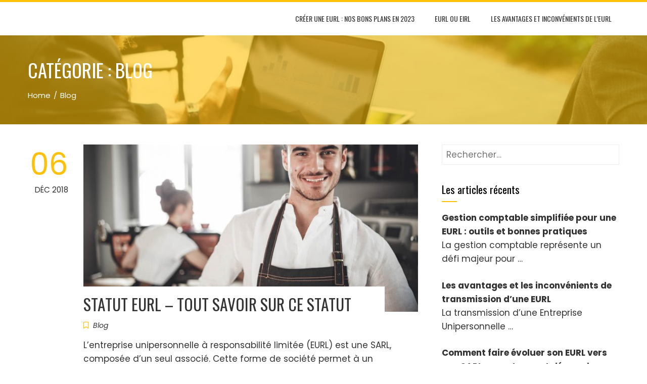

--- FILE ---
content_type: text/html; charset=UTF-8
request_url: https://www.creer-eurl.fr/category/blog/
body_size: 10095
content:
<!DOCTYPE html>
<html lang="fr-FR">
    <head>
        <meta charset="UTF-8">
        <meta name="viewport" content="width=device-width, initial-scale=1">
        <link rel="profile" href="https://gmpg.org/xfn/11">

        <meta name='robots' content='index, follow, max-image-preview:large, max-snippet:-1, max-video-preview:-1' />

	<!-- This site is optimized with the Yoast SEO plugin v20.0 - https://yoast.com/wordpress/plugins/seo/ -->
	<title>Blog Archives - Creer EURL</title>
	<link rel="canonical" href="https://www.creer-eurl.fr/category/blog/" />
	<meta property="og:locale" content="fr_FR" />
	<meta property="og:type" content="article" />
	<meta property="og:title" content="Blog Archives - Creer EURL" />
	<meta property="og:url" content="https://www.creer-eurl.fr/category/blog/" />
	<meta property="og:site_name" content="Creer EURL" />
	<meta name="twitter:card" content="summary_large_image" />
	<script type="application/ld+json" class="yoast-schema-graph">{"@context":"https://schema.org","@graph":[{"@type":"CollectionPage","@id":"https://www.creer-eurl.fr/category/blog/","url":"https://www.creer-eurl.fr/category/blog/","name":"Blog Archives - Creer EURL","isPartOf":{"@id":"https://www.creer-eurl.fr/#website"},"primaryImageOfPage":{"@id":"https://www.creer-eurl.fr/category/blog/#primaryimage"},"image":{"@id":"https://www.creer-eurl.fr/category/blog/#primaryimage"},"thumbnailUrl":"https://www.creer-eurl.fr/wp-content/uploads/2018/12/statut-creer-eurl.jpg","breadcrumb":{"@id":"https://www.creer-eurl.fr/category/blog/#breadcrumb"},"inLanguage":"fr-FR"},{"@type":"ImageObject","inLanguage":"fr-FR","@id":"https://www.creer-eurl.fr/category/blog/#primaryimage","url":"https://www.creer-eurl.fr/wp-content/uploads/2018/12/statut-creer-eurl.jpg","contentUrl":"https://www.creer-eurl.fr/wp-content/uploads/2018/12/statut-creer-eurl.jpg","width":1000,"height":667,"caption":"Créez votre EURL en toute simplicité"},{"@type":"BreadcrumbList","@id":"https://www.creer-eurl.fr/category/blog/#breadcrumb","itemListElement":[{"@type":"ListItem","position":1,"name":"Accueil","item":"https://www.creer-eurl.fr/"},{"@type":"ListItem","position":2,"name":"Blog"}]},{"@type":"WebSite","@id":"https://www.creer-eurl.fr/#website","url":"https://www.creer-eurl.fr/","name":"Creer EURL","description":"Nous vous conseillons pour creer une EURL","potentialAction":[{"@type":"SearchAction","target":{"@type":"EntryPoint","urlTemplate":"https://www.creer-eurl.fr/?s={search_term_string}"},"query-input":"required name=search_term_string"}],"inLanguage":"fr-FR"}]}</script>
	<!-- / Yoast SEO plugin. -->


<link rel='dns-prefetch' href='//fonts.googleapis.com' />
<link rel="alternate" type="application/rss+xml" title="Creer EURL &raquo; Flux" href="https://www.creer-eurl.fr/feed/" />
<link rel="alternate" type="application/rss+xml" title="Creer EURL &raquo; Flux de la catégorie Blog" href="https://www.creer-eurl.fr/category/blog/feed/" />
<script type="text/javascript">
window._wpemojiSettings = {"baseUrl":"https:\/\/s.w.org\/images\/core\/emoji\/14.0.0\/72x72\/","ext":".png","svgUrl":"https:\/\/s.w.org\/images\/core\/emoji\/14.0.0\/svg\/","svgExt":".svg","source":{"concatemoji":"https:\/\/www.creer-eurl.fr\/wp-includes\/js\/wp-emoji-release.min.js?ver=6.1.9"}};
/*! This file is auto-generated */
!function(e,a,t){var n,r,o,i=a.createElement("canvas"),p=i.getContext&&i.getContext("2d");function s(e,t){var a=String.fromCharCode,e=(p.clearRect(0,0,i.width,i.height),p.fillText(a.apply(this,e),0,0),i.toDataURL());return p.clearRect(0,0,i.width,i.height),p.fillText(a.apply(this,t),0,0),e===i.toDataURL()}function c(e){var t=a.createElement("script");t.src=e,t.defer=t.type="text/javascript",a.getElementsByTagName("head")[0].appendChild(t)}for(o=Array("flag","emoji"),t.supports={everything:!0,everythingExceptFlag:!0},r=0;r<o.length;r++)t.supports[o[r]]=function(e){if(p&&p.fillText)switch(p.textBaseline="top",p.font="600 32px Arial",e){case"flag":return s([127987,65039,8205,9895,65039],[127987,65039,8203,9895,65039])?!1:!s([55356,56826,55356,56819],[55356,56826,8203,55356,56819])&&!s([55356,57332,56128,56423,56128,56418,56128,56421,56128,56430,56128,56423,56128,56447],[55356,57332,8203,56128,56423,8203,56128,56418,8203,56128,56421,8203,56128,56430,8203,56128,56423,8203,56128,56447]);case"emoji":return!s([129777,127995,8205,129778,127999],[129777,127995,8203,129778,127999])}return!1}(o[r]),t.supports.everything=t.supports.everything&&t.supports[o[r]],"flag"!==o[r]&&(t.supports.everythingExceptFlag=t.supports.everythingExceptFlag&&t.supports[o[r]]);t.supports.everythingExceptFlag=t.supports.everythingExceptFlag&&!t.supports.flag,t.DOMReady=!1,t.readyCallback=function(){t.DOMReady=!0},t.supports.everything||(n=function(){t.readyCallback()},a.addEventListener?(a.addEventListener("DOMContentLoaded",n,!1),e.addEventListener("load",n,!1)):(e.attachEvent("onload",n),a.attachEvent("onreadystatechange",function(){"complete"===a.readyState&&t.readyCallback()})),(e=t.source||{}).concatemoji?c(e.concatemoji):e.wpemoji&&e.twemoji&&(c(e.twemoji),c(e.wpemoji)))}(window,document,window._wpemojiSettings);
</script>
<style type="text/css">
img.wp-smiley,
img.emoji {
	display: inline !important;
	border: none !important;
	box-shadow: none !important;
	height: 1em !important;
	width: 1em !important;
	margin: 0 0.07em !important;
	vertical-align: -0.1em !important;
	background: none !important;
	padding: 0 !important;
}
</style>
	<link rel='stylesheet' id='wp-block-library-css' href='https://www.creer-eurl.fr/wp-includes/css/dist/block-library/style.min.css?ver=6.1.9' type='text/css' media='all' />
<style id='wp-block-library-theme-inline-css' type='text/css'>
.wp-block-audio figcaption{color:#555;font-size:13px;text-align:center}.is-dark-theme .wp-block-audio figcaption{color:hsla(0,0%,100%,.65)}.wp-block-audio{margin:0 0 1em}.wp-block-code{border:1px solid #ccc;border-radius:4px;font-family:Menlo,Consolas,monaco,monospace;padding:.8em 1em}.wp-block-embed figcaption{color:#555;font-size:13px;text-align:center}.is-dark-theme .wp-block-embed figcaption{color:hsla(0,0%,100%,.65)}.wp-block-embed{margin:0 0 1em}.blocks-gallery-caption{color:#555;font-size:13px;text-align:center}.is-dark-theme .blocks-gallery-caption{color:hsla(0,0%,100%,.65)}.wp-block-image figcaption{color:#555;font-size:13px;text-align:center}.is-dark-theme .wp-block-image figcaption{color:hsla(0,0%,100%,.65)}.wp-block-image{margin:0 0 1em}.wp-block-pullquote{border-top:4px solid;border-bottom:4px solid;margin-bottom:1.75em;color:currentColor}.wp-block-pullquote__citation,.wp-block-pullquote cite,.wp-block-pullquote footer{color:currentColor;text-transform:uppercase;font-size:.8125em;font-style:normal}.wp-block-quote{border-left:.25em solid;margin:0 0 1.75em;padding-left:1em}.wp-block-quote cite,.wp-block-quote footer{color:currentColor;font-size:.8125em;position:relative;font-style:normal}.wp-block-quote.has-text-align-right{border-left:none;border-right:.25em solid;padding-left:0;padding-right:1em}.wp-block-quote.has-text-align-center{border:none;padding-left:0}.wp-block-quote.is-large,.wp-block-quote.is-style-large,.wp-block-quote.is-style-plain{border:none}.wp-block-search .wp-block-search__label{font-weight:700}.wp-block-search__button{border:1px solid #ccc;padding:.375em .625em}:where(.wp-block-group.has-background){padding:1.25em 2.375em}.wp-block-separator.has-css-opacity{opacity:.4}.wp-block-separator{border:none;border-bottom:2px solid;margin-left:auto;margin-right:auto}.wp-block-separator.has-alpha-channel-opacity{opacity:1}.wp-block-separator:not(.is-style-wide):not(.is-style-dots){width:100px}.wp-block-separator.has-background:not(.is-style-dots){border-bottom:none;height:1px}.wp-block-separator.has-background:not(.is-style-wide):not(.is-style-dots){height:2px}.wp-block-table{margin:"0 0 1em 0"}.wp-block-table thead{border-bottom:3px solid}.wp-block-table tfoot{border-top:3px solid}.wp-block-table td,.wp-block-table th{word-break:normal}.wp-block-table figcaption{color:#555;font-size:13px;text-align:center}.is-dark-theme .wp-block-table figcaption{color:hsla(0,0%,100%,.65)}.wp-block-video figcaption{color:#555;font-size:13px;text-align:center}.is-dark-theme .wp-block-video figcaption{color:hsla(0,0%,100%,.65)}.wp-block-video{margin:0 0 1em}.wp-block-template-part.has-background{padding:1.25em 2.375em;margin-top:0;margin-bottom:0}
</style>
<link rel='stylesheet' id='classic-theme-styles-css' href='https://www.creer-eurl.fr/wp-includes/css/classic-themes.min.css?ver=1' type='text/css' media='all' />
<style id='global-styles-inline-css' type='text/css'>
body{--wp--preset--color--black: #000000;--wp--preset--color--cyan-bluish-gray: #abb8c3;--wp--preset--color--white: #ffffff;--wp--preset--color--pale-pink: #f78da7;--wp--preset--color--vivid-red: #cf2e2e;--wp--preset--color--luminous-vivid-orange: #ff6900;--wp--preset--color--luminous-vivid-amber: #fcb900;--wp--preset--color--light-green-cyan: #7bdcb5;--wp--preset--color--vivid-green-cyan: #00d084;--wp--preset--color--pale-cyan-blue: #8ed1fc;--wp--preset--color--vivid-cyan-blue: #0693e3;--wp--preset--color--vivid-purple: #9b51e0;--wp--preset--gradient--vivid-cyan-blue-to-vivid-purple: linear-gradient(135deg,rgba(6,147,227,1) 0%,rgb(155,81,224) 100%);--wp--preset--gradient--light-green-cyan-to-vivid-green-cyan: linear-gradient(135deg,rgb(122,220,180) 0%,rgb(0,208,130) 100%);--wp--preset--gradient--luminous-vivid-amber-to-luminous-vivid-orange: linear-gradient(135deg,rgba(252,185,0,1) 0%,rgba(255,105,0,1) 100%);--wp--preset--gradient--luminous-vivid-orange-to-vivid-red: linear-gradient(135deg,rgba(255,105,0,1) 0%,rgb(207,46,46) 100%);--wp--preset--gradient--very-light-gray-to-cyan-bluish-gray: linear-gradient(135deg,rgb(238,238,238) 0%,rgb(169,184,195) 100%);--wp--preset--gradient--cool-to-warm-spectrum: linear-gradient(135deg,rgb(74,234,220) 0%,rgb(151,120,209) 20%,rgb(207,42,186) 40%,rgb(238,44,130) 60%,rgb(251,105,98) 80%,rgb(254,248,76) 100%);--wp--preset--gradient--blush-light-purple: linear-gradient(135deg,rgb(255,206,236) 0%,rgb(152,150,240) 100%);--wp--preset--gradient--blush-bordeaux: linear-gradient(135deg,rgb(254,205,165) 0%,rgb(254,45,45) 50%,rgb(107,0,62) 100%);--wp--preset--gradient--luminous-dusk: linear-gradient(135deg,rgb(255,203,112) 0%,rgb(199,81,192) 50%,rgb(65,88,208) 100%);--wp--preset--gradient--pale-ocean: linear-gradient(135deg,rgb(255,245,203) 0%,rgb(182,227,212) 50%,rgb(51,167,181) 100%);--wp--preset--gradient--electric-grass: linear-gradient(135deg,rgb(202,248,128) 0%,rgb(113,206,126) 100%);--wp--preset--gradient--midnight: linear-gradient(135deg,rgb(2,3,129) 0%,rgb(40,116,252) 100%);--wp--preset--duotone--dark-grayscale: url('#wp-duotone-dark-grayscale');--wp--preset--duotone--grayscale: url('#wp-duotone-grayscale');--wp--preset--duotone--purple-yellow: url('#wp-duotone-purple-yellow');--wp--preset--duotone--blue-red: url('#wp-duotone-blue-red');--wp--preset--duotone--midnight: url('#wp-duotone-midnight');--wp--preset--duotone--magenta-yellow: url('#wp-duotone-magenta-yellow');--wp--preset--duotone--purple-green: url('#wp-duotone-purple-green');--wp--preset--duotone--blue-orange: url('#wp-duotone-blue-orange');--wp--preset--font-size--small: 13px;--wp--preset--font-size--medium: 20px;--wp--preset--font-size--large: 36px;--wp--preset--font-size--x-large: 42px;--wp--preset--spacing--20: 0.44rem;--wp--preset--spacing--30: 0.67rem;--wp--preset--spacing--40: 1rem;--wp--preset--spacing--50: 1.5rem;--wp--preset--spacing--60: 2.25rem;--wp--preset--spacing--70: 3.38rem;--wp--preset--spacing--80: 5.06rem;}:where(.is-layout-flex){gap: 0.5em;}body .is-layout-flow > .alignleft{float: left;margin-inline-start: 0;margin-inline-end: 2em;}body .is-layout-flow > .alignright{float: right;margin-inline-start: 2em;margin-inline-end: 0;}body .is-layout-flow > .aligncenter{margin-left: auto !important;margin-right: auto !important;}body .is-layout-constrained > .alignleft{float: left;margin-inline-start: 0;margin-inline-end: 2em;}body .is-layout-constrained > .alignright{float: right;margin-inline-start: 2em;margin-inline-end: 0;}body .is-layout-constrained > .aligncenter{margin-left: auto !important;margin-right: auto !important;}body .is-layout-constrained > :where(:not(.alignleft):not(.alignright):not(.alignfull)){max-width: var(--wp--style--global--content-size);margin-left: auto !important;margin-right: auto !important;}body .is-layout-constrained > .alignwide{max-width: var(--wp--style--global--wide-size);}body .is-layout-flex{display: flex;}body .is-layout-flex{flex-wrap: wrap;align-items: center;}body .is-layout-flex > *{margin: 0;}:where(.wp-block-columns.is-layout-flex){gap: 2em;}.has-black-color{color: var(--wp--preset--color--black) !important;}.has-cyan-bluish-gray-color{color: var(--wp--preset--color--cyan-bluish-gray) !important;}.has-white-color{color: var(--wp--preset--color--white) !important;}.has-pale-pink-color{color: var(--wp--preset--color--pale-pink) !important;}.has-vivid-red-color{color: var(--wp--preset--color--vivid-red) !important;}.has-luminous-vivid-orange-color{color: var(--wp--preset--color--luminous-vivid-orange) !important;}.has-luminous-vivid-amber-color{color: var(--wp--preset--color--luminous-vivid-amber) !important;}.has-light-green-cyan-color{color: var(--wp--preset--color--light-green-cyan) !important;}.has-vivid-green-cyan-color{color: var(--wp--preset--color--vivid-green-cyan) !important;}.has-pale-cyan-blue-color{color: var(--wp--preset--color--pale-cyan-blue) !important;}.has-vivid-cyan-blue-color{color: var(--wp--preset--color--vivid-cyan-blue) !important;}.has-vivid-purple-color{color: var(--wp--preset--color--vivid-purple) !important;}.has-black-background-color{background-color: var(--wp--preset--color--black) !important;}.has-cyan-bluish-gray-background-color{background-color: var(--wp--preset--color--cyan-bluish-gray) !important;}.has-white-background-color{background-color: var(--wp--preset--color--white) !important;}.has-pale-pink-background-color{background-color: var(--wp--preset--color--pale-pink) !important;}.has-vivid-red-background-color{background-color: var(--wp--preset--color--vivid-red) !important;}.has-luminous-vivid-orange-background-color{background-color: var(--wp--preset--color--luminous-vivid-orange) !important;}.has-luminous-vivid-amber-background-color{background-color: var(--wp--preset--color--luminous-vivid-amber) !important;}.has-light-green-cyan-background-color{background-color: var(--wp--preset--color--light-green-cyan) !important;}.has-vivid-green-cyan-background-color{background-color: var(--wp--preset--color--vivid-green-cyan) !important;}.has-pale-cyan-blue-background-color{background-color: var(--wp--preset--color--pale-cyan-blue) !important;}.has-vivid-cyan-blue-background-color{background-color: var(--wp--preset--color--vivid-cyan-blue) !important;}.has-vivid-purple-background-color{background-color: var(--wp--preset--color--vivid-purple) !important;}.has-black-border-color{border-color: var(--wp--preset--color--black) !important;}.has-cyan-bluish-gray-border-color{border-color: var(--wp--preset--color--cyan-bluish-gray) !important;}.has-white-border-color{border-color: var(--wp--preset--color--white) !important;}.has-pale-pink-border-color{border-color: var(--wp--preset--color--pale-pink) !important;}.has-vivid-red-border-color{border-color: var(--wp--preset--color--vivid-red) !important;}.has-luminous-vivid-orange-border-color{border-color: var(--wp--preset--color--luminous-vivid-orange) !important;}.has-luminous-vivid-amber-border-color{border-color: var(--wp--preset--color--luminous-vivid-amber) !important;}.has-light-green-cyan-border-color{border-color: var(--wp--preset--color--light-green-cyan) !important;}.has-vivid-green-cyan-border-color{border-color: var(--wp--preset--color--vivid-green-cyan) !important;}.has-pale-cyan-blue-border-color{border-color: var(--wp--preset--color--pale-cyan-blue) !important;}.has-vivid-cyan-blue-border-color{border-color: var(--wp--preset--color--vivid-cyan-blue) !important;}.has-vivid-purple-border-color{border-color: var(--wp--preset--color--vivid-purple) !important;}.has-vivid-cyan-blue-to-vivid-purple-gradient-background{background: var(--wp--preset--gradient--vivid-cyan-blue-to-vivid-purple) !important;}.has-light-green-cyan-to-vivid-green-cyan-gradient-background{background: var(--wp--preset--gradient--light-green-cyan-to-vivid-green-cyan) !important;}.has-luminous-vivid-amber-to-luminous-vivid-orange-gradient-background{background: var(--wp--preset--gradient--luminous-vivid-amber-to-luminous-vivid-orange) !important;}.has-luminous-vivid-orange-to-vivid-red-gradient-background{background: var(--wp--preset--gradient--luminous-vivid-orange-to-vivid-red) !important;}.has-very-light-gray-to-cyan-bluish-gray-gradient-background{background: var(--wp--preset--gradient--very-light-gray-to-cyan-bluish-gray) !important;}.has-cool-to-warm-spectrum-gradient-background{background: var(--wp--preset--gradient--cool-to-warm-spectrum) !important;}.has-blush-light-purple-gradient-background{background: var(--wp--preset--gradient--blush-light-purple) !important;}.has-blush-bordeaux-gradient-background{background: var(--wp--preset--gradient--blush-bordeaux) !important;}.has-luminous-dusk-gradient-background{background: var(--wp--preset--gradient--luminous-dusk) !important;}.has-pale-ocean-gradient-background{background: var(--wp--preset--gradient--pale-ocean) !important;}.has-electric-grass-gradient-background{background: var(--wp--preset--gradient--electric-grass) !important;}.has-midnight-gradient-background{background: var(--wp--preset--gradient--midnight) !important;}.has-small-font-size{font-size: var(--wp--preset--font-size--small) !important;}.has-medium-font-size{font-size: var(--wp--preset--font-size--medium) !important;}.has-large-font-size{font-size: var(--wp--preset--font-size--large) !important;}.has-x-large-font-size{font-size: var(--wp--preset--font-size--x-large) !important;}
.wp-block-navigation a:where(:not(.wp-element-button)){color: inherit;}
:where(.wp-block-columns.is-layout-flex){gap: 2em;}
.wp-block-pullquote{font-size: 1.5em;line-height: 1.6;}
</style>
<link rel='stylesheet' id='widgetopts-styles-css' href='https://www.creer-eurl.fr/wp-content/plugins/widget-options/assets/css/widget-options.css' type='text/css' media='all' />
<link rel='stylesheet' id='animate-css' href='https://www.creer-eurl.fr/wp-content/themes/total/css/animate.css?ver=2.1.32' type='text/css' media='all' />
<link rel='stylesheet' id='font-awesome-4.7.0-css' href='https://www.creer-eurl.fr/wp-content/themes/total/css/font-awesome-4.7.0.css?ver=2.1.32' type='text/css' media='all' />
<link rel='stylesheet' id='font-awesome-5.2.0-css' href='https://www.creer-eurl.fr/wp-content/themes/total/css/font-awesome-5.2.0.css?ver=2.1.32' type='text/css' media='all' />
<link rel='stylesheet' id='owl-carousel-css' href='https://www.creer-eurl.fr/wp-content/themes/total/css/owl.carousel.css?ver=2.1.32' type='text/css' media='all' />
<link rel='stylesheet' id='nivo-lightbox-css' href='https://www.creer-eurl.fr/wp-content/themes/total/css/nivo-lightbox.css?ver=2.1.32' type='text/css' media='all' />
<link rel='stylesheet' id='total-style-css' href='https://www.creer-eurl.fr/wp-content/themes/total/style.css?ver=2.1.32' type='text/css' media='all' />
<style id='total-style-inline-css' type='text/css'>
:root{--total-template-color:#FFC107;--total-template-transparent-color:rgba(255,193,7,0.9);--total-sidebar-width:30%;--total-container-width:1170px;--total-fluid-container-width:80%;--total-container-padding:80px;--total-content-header-color:#000000;--total-content-text-color :#333333;--total-content-link-color :#000000;--total-content-link-hov-color :;--total-title-color :#333333;--total-tagline-color :#333333;--total-footer-bg-url:url(https://www.creer-eurl.fr/wp-content/themes/total/images/footer-bg.jpg);--total-footer-bg-size:auto;--total-footer-bg-repeat:repeat;--total-footer-bg-position:center center;--total-footer-bg-attachment:scroll;--total-footer-bg-overlay:;--total-footer-bg-color:#222222;--total-top-footer-title-color:#EEEEEE;--total-top-footer-text-color:#EEEEEE;--total-footer-anchor-color:#EEEEEE;--total-bottom-footer-text-color:#EEEEEE;--total-bottom-footer-anchor-color:#EEEEEE}:root{}.ht-header{border-top:4px solid var(--total-template-color)}#ht-colophon{border-top:4px solid var(--total-template-color)}@media screen and (max-width:1170px){.ht-container,.elementor-section.elementor-section-boxed.elementor-section-stretched>.elementor-container,.elementor-template-full-width .elementor-section.elementor-section-boxed>.elementor-container{width:auto !important;padding-left:30px !important;padding-right:30px !important} body.ht-boxed #ht-page{width:95% !important} .ht-slide-caption{width:80% !important}}
</style>
<link rel='stylesheet' id='total-fonts-css' href='https://fonts.googleapis.com/css?family=Poppins%3A100%2C100i%2C200%2C200i%2C300%2C300i%2C400%2C400i%2C500%2C500i%2C600%2C600i%2C700%2C700i%2C800%2C800i%2C900%2C900i%7COswald%3A200%2C300%2C400%2C500%2C600%2C700&#038;subset=latin%2Clatin-ext&#038;display=swap' type='text/css' media='all' />
<link rel='stylesheet' id='recent-posts-widget-with-thumbnails-public-style-css' href='https://www.creer-eurl.fr/wp-content/plugins/recent-posts-widget-with-thumbnails/public.css?ver=7.1.1' type='text/css' media='all' />
<script>if (document.location.protocol != "https:") {document.location = document.URL.replace(/^http:/i, "https:");}</script><script type='text/javascript' src='https://www.creer-eurl.fr/wp-includes/js/jquery/jquery.min.js?ver=3.6.1' id='jquery-core-js'></script>
<script type='text/javascript' src='https://www.creer-eurl.fr/wp-includes/js/jquery/jquery-migrate.min.js?ver=3.3.2' id='jquery-migrate-js'></script>
<script type='text/javascript' src='https://www.creer-eurl.fr/wp-includes/js/imagesloaded.min.js?ver=4.1.4' id='imagesloaded-js'></script>
<script type='text/javascript' src='https://www.creer-eurl.fr/wp-content/themes/total/js/jquery.stellar.js?ver=2.1.32' id='jquery-stellar-js'></script>
<link rel="https://api.w.org/" href="https://www.creer-eurl.fr/wp-json/" /><link rel="alternate" type="application/json" href="https://www.creer-eurl.fr/wp-json/wp/v2/categories/3" /><link rel="EditURI" type="application/rsd+xml" title="RSD" href="https://www.creer-eurl.fr/xmlrpc.php?rsd" />
<link rel="wlwmanifest" type="application/wlwmanifest+xml" href="https://www.creer-eurl.fr/wp-includes/wlwmanifest.xml" />
<meta name="generator" content="WordPress 6.1.9" />
<link rel="icon" href="https://www.creer-eurl.fr/wp-content/uploads/2023/02/cropped-Blanc-et-Marron-Cafe-Logo-3-32x32.png" sizes="32x32" />
<link rel="icon" href="https://www.creer-eurl.fr/wp-content/uploads/2023/02/cropped-Blanc-et-Marron-Cafe-Logo-3-192x192.png" sizes="192x192" />
<link rel="apple-touch-icon" href="https://www.creer-eurl.fr/wp-content/uploads/2023/02/cropped-Blanc-et-Marron-Cafe-Logo-3-180x180.png" />
<meta name="msapplication-TileImage" content="https://www.creer-eurl.fr/wp-content/uploads/2023/02/cropped-Blanc-et-Marron-Cafe-Logo-3-270x270.png" />
		<style type="text/css" id="wp-custom-css">
			.ht-main-header{
	background:url(https://www.creer-eurl.fr/wp-content/uploads/2018/03/EURL-ou-EIRL.jpg) no-repeat center;
	background-size:cover;
	position:relative;
}
.home .ht-main-header{
	padding-top:20%;
}
.ht-main-header:before{
	content:"";
	width:100%;
	height:100%;
	position:absolute;
	left:0;
	top:0;
	background:rgba(255, 193, 7, 0.6);
}
.ht-main-header .ht-container{
	position:relative;
	z-index:2;
	color: #fff;
}
.ht-main-header .ht-container a{
	color:#fff !important;
}		</style>
		    </head>

    <body class="archive category category-blog category-3 wp-embed-responsive group-blog ht-wide">
        <svg xmlns="http://www.w3.org/2000/svg" viewBox="0 0 0 0" width="0" height="0" focusable="false" role="none" style="visibility: hidden; position: absolute; left: -9999px; overflow: hidden;" ><defs><filter id="wp-duotone-dark-grayscale"><feColorMatrix color-interpolation-filters="sRGB" type="matrix" values=" .299 .587 .114 0 0 .299 .587 .114 0 0 .299 .587 .114 0 0 .299 .587 .114 0 0 " /><feComponentTransfer color-interpolation-filters="sRGB" ><feFuncR type="table" tableValues="0 0.49803921568627" /><feFuncG type="table" tableValues="0 0.49803921568627" /><feFuncB type="table" tableValues="0 0.49803921568627" /><feFuncA type="table" tableValues="1 1" /></feComponentTransfer><feComposite in2="SourceGraphic" operator="in" /></filter></defs></svg><svg xmlns="http://www.w3.org/2000/svg" viewBox="0 0 0 0" width="0" height="0" focusable="false" role="none" style="visibility: hidden; position: absolute; left: -9999px; overflow: hidden;" ><defs><filter id="wp-duotone-grayscale"><feColorMatrix color-interpolation-filters="sRGB" type="matrix" values=" .299 .587 .114 0 0 .299 .587 .114 0 0 .299 .587 .114 0 0 .299 .587 .114 0 0 " /><feComponentTransfer color-interpolation-filters="sRGB" ><feFuncR type="table" tableValues="0 1" /><feFuncG type="table" tableValues="0 1" /><feFuncB type="table" tableValues="0 1" /><feFuncA type="table" tableValues="1 1" /></feComponentTransfer><feComposite in2="SourceGraphic" operator="in" /></filter></defs></svg><svg xmlns="http://www.w3.org/2000/svg" viewBox="0 0 0 0" width="0" height="0" focusable="false" role="none" style="visibility: hidden; position: absolute; left: -9999px; overflow: hidden;" ><defs><filter id="wp-duotone-purple-yellow"><feColorMatrix color-interpolation-filters="sRGB" type="matrix" values=" .299 .587 .114 0 0 .299 .587 .114 0 0 .299 .587 .114 0 0 .299 .587 .114 0 0 " /><feComponentTransfer color-interpolation-filters="sRGB" ><feFuncR type="table" tableValues="0.54901960784314 0.98823529411765" /><feFuncG type="table" tableValues="0 1" /><feFuncB type="table" tableValues="0.71764705882353 0.25490196078431" /><feFuncA type="table" tableValues="1 1" /></feComponentTransfer><feComposite in2="SourceGraphic" operator="in" /></filter></defs></svg><svg xmlns="http://www.w3.org/2000/svg" viewBox="0 0 0 0" width="0" height="0" focusable="false" role="none" style="visibility: hidden; position: absolute; left: -9999px; overflow: hidden;" ><defs><filter id="wp-duotone-blue-red"><feColorMatrix color-interpolation-filters="sRGB" type="matrix" values=" .299 .587 .114 0 0 .299 .587 .114 0 0 .299 .587 .114 0 0 .299 .587 .114 0 0 " /><feComponentTransfer color-interpolation-filters="sRGB" ><feFuncR type="table" tableValues="0 1" /><feFuncG type="table" tableValues="0 0.27843137254902" /><feFuncB type="table" tableValues="0.5921568627451 0.27843137254902" /><feFuncA type="table" tableValues="1 1" /></feComponentTransfer><feComposite in2="SourceGraphic" operator="in" /></filter></defs></svg><svg xmlns="http://www.w3.org/2000/svg" viewBox="0 0 0 0" width="0" height="0" focusable="false" role="none" style="visibility: hidden; position: absolute; left: -9999px; overflow: hidden;" ><defs><filter id="wp-duotone-midnight"><feColorMatrix color-interpolation-filters="sRGB" type="matrix" values=" .299 .587 .114 0 0 .299 .587 .114 0 0 .299 .587 .114 0 0 .299 .587 .114 0 0 " /><feComponentTransfer color-interpolation-filters="sRGB" ><feFuncR type="table" tableValues="0 0" /><feFuncG type="table" tableValues="0 0.64705882352941" /><feFuncB type="table" tableValues="0 1" /><feFuncA type="table" tableValues="1 1" /></feComponentTransfer><feComposite in2="SourceGraphic" operator="in" /></filter></defs></svg><svg xmlns="http://www.w3.org/2000/svg" viewBox="0 0 0 0" width="0" height="0" focusable="false" role="none" style="visibility: hidden; position: absolute; left: -9999px; overflow: hidden;" ><defs><filter id="wp-duotone-magenta-yellow"><feColorMatrix color-interpolation-filters="sRGB" type="matrix" values=" .299 .587 .114 0 0 .299 .587 .114 0 0 .299 .587 .114 0 0 .299 .587 .114 0 0 " /><feComponentTransfer color-interpolation-filters="sRGB" ><feFuncR type="table" tableValues="0.78039215686275 1" /><feFuncG type="table" tableValues="0 0.94901960784314" /><feFuncB type="table" tableValues="0.35294117647059 0.47058823529412" /><feFuncA type="table" tableValues="1 1" /></feComponentTransfer><feComposite in2="SourceGraphic" operator="in" /></filter></defs></svg><svg xmlns="http://www.w3.org/2000/svg" viewBox="0 0 0 0" width="0" height="0" focusable="false" role="none" style="visibility: hidden; position: absolute; left: -9999px; overflow: hidden;" ><defs><filter id="wp-duotone-purple-green"><feColorMatrix color-interpolation-filters="sRGB" type="matrix" values=" .299 .587 .114 0 0 .299 .587 .114 0 0 .299 .587 .114 0 0 .299 .587 .114 0 0 " /><feComponentTransfer color-interpolation-filters="sRGB" ><feFuncR type="table" tableValues="0.65098039215686 0.40392156862745" /><feFuncG type="table" tableValues="0 1" /><feFuncB type="table" tableValues="0.44705882352941 0.4" /><feFuncA type="table" tableValues="1 1" /></feComponentTransfer><feComposite in2="SourceGraphic" operator="in" /></filter></defs></svg><svg xmlns="http://www.w3.org/2000/svg" viewBox="0 0 0 0" width="0" height="0" focusable="false" role="none" style="visibility: hidden; position: absolute; left: -9999px; overflow: hidden;" ><defs><filter id="wp-duotone-blue-orange"><feColorMatrix color-interpolation-filters="sRGB" type="matrix" values=" .299 .587 .114 0 0 .299 .587 .114 0 0 .299 .587 .114 0 0 .299 .587 .114 0 0 " /><feComponentTransfer color-interpolation-filters="sRGB" ><feFuncR type="table" tableValues="0.098039215686275 1" /><feFuncG type="table" tableValues="0 0.66274509803922" /><feFuncB type="table" tableValues="0.84705882352941 0.41960784313725" /><feFuncA type="table" tableValues="1 1" /></feComponentTransfer><feComposite in2="SourceGraphic" operator="in" /></filter></defs></svg><div id="ht-page"><a class="skip-link screen-reader-text" href="#ht-content">Skip to content</a>        <header id="ht-masthead" class="ht-site-header">
            <div class="ht-header">
                <div class="ht-container">
                    <div id="ht-site-branding">
                                            </div>

                    <nav id="ht-site-navigation" class="ht-main-navigation">
                                <a href="#" class="toggle-bar"><span></span></a>
        <div class="ht-menu ht-clearfix"><ul id="menu-accueil" class="ht-clearfix"><li id="menu-item-9" class="menu-item menu-item-type-post_type menu-item-object-page menu-item-home menu-item-9"><a href="https://www.creer-eurl.fr/">Créer une EURL : Nos bons plans en 2023</a></li>
<li id="menu-item-21" class="menu-item menu-item-type-post_type menu-item-object-page menu-item-21"><a href="https://www.creer-eurl.fr/eurl-ou-eirl/">EURL ou EIRL</a></li>
<li id="menu-item-28" class="menu-item menu-item-type-post_type menu-item-object-page menu-item-28"><a href="https://www.creer-eurl.fr/les-avantages-et-inconvenients-de-leurl/">Les avantages et inconvénients de l’EURL</a></li>
</ul></div>                    </nav>
                </div>
            </div>
        </header>
        <div id="ht-content" class="ht-site-content ht-clearfix">        <header class="ht-main-header">
            <div class="ht-container">
                <h1 class="ht-main-title">Catégorie : <span>Blog</span></h1><nav role="navigation" aria-label="Breadcrumbs" class="breadcrumb-trail breadcrumbs" itemprop="breadcrumb"><ul class="trail-items" itemscope itemtype="http://schema.org/BreadcrumbList"><meta name="numberOfItems" content="2" /><meta name="itemListOrder" content="Ascending" /><li itemprop="itemListElement" itemscope itemtype="http://schema.org/ListItem" class="trail-item trail-begin"><a href="https://www.creer-eurl.fr/" rel="home" itemprop="item"><span itemprop="name">Home</span></a><meta itemprop="position" content="1" /></li><li itemprop="itemListElement" itemscope itemtype="http://schema.org/ListItem" class="trail-item trail-end"><span itemprop="name">Blog</span><meta itemprop="position" content="2" /></li></ul></nav>            </div>
        </header><!-- .ht-main-header -->
                <div class="ht-container">
            <div id="primary" class="content-area">
                <main id="main" class="site-main" role="main">

                    
<article id="post-59" class="total-hentry ht-clearfix post-59 post type-post status-publish format-standard has-post-thumbnail hentry category-blog">
            <div class="entry-meta ht-post-info">
            <span class="entry-date published updated"><span class="ht-day">06</span><span class="ht-month-year">Déc 2018</span></span><span class="byline"> by <span class="author vcard"><a class="url fn n" href="https://www.creer-eurl.fr/author/kiss16/">@Kiss16</a></span></span>        </div><!-- .entry-meta -->
    

    <div class="ht-post-wrapper">
                    <figure class="entry-figure">
                                <a href="https://www.creer-eurl.fr/statut-eurl-tout-savoir-sur-ce-statut/"><img src="https://www.creer-eurl.fr/wp-content/uploads/2018/12/statut-creer-eurl-720x360.jpg" alt="STATUT EURL &#8211; TOUT SAVOIR SUR CE STATUT"></a>
            </figure>
        
        <header class="entry-header">
            <h3 class="entry-title"><a href="https://www.creer-eurl.fr/statut-eurl-tout-savoir-sur-ce-statut/" rel="bookmark">STATUT EURL &#8211; TOUT SAVOIR SUR CE STATUT</a></h3>        </header><!-- .entry-header -->

        <div class="entry-categories">
            <i class="far fa-bookmark"></i><a href="https://www.creer-eurl.fr/category/blog/" rel="category tag">Blog</a>        </div>

        <div class="entry-summary">
            L’entreprise unipersonnelle à responsabilité limitée (EURL) est une SARL, composée d’un seul associé. Cette forme de société permet à un entrepreneur de lancer son activité, sans pour autant s’associer avec une autre personne. L’ EURL dispose de son propre patrimoine, l’associé unique n’a pas à engager son patrimoine personnel afin d’exercer son activité. DÉFINITION DE L’EURL L’EURL est une SARL composée d’un seul associé nommé « associé unique » ou encore « SARL unipersonnelle ». L’associé unique est une personne physique ou une personne morale. Par ailleurs, l’EURL étant une société, elle possède une personnalité morale. Généralement, l’EURL est une très bonne façon pour les salariés souhaitant augmenter leurs revenus de créer une EURL en étant salarié. LE STATUT JURIDIQUE DE L’EURL Le statut juridique d’une EURL est identique à celui d’une SARL, soumise…        </div><!-- .entry-content -->

        <div class="entry-readmore">
            <a href="https://www.creer-eurl.fr/statut-eurl-tout-savoir-sur-ce-statut/">Read More</a>
        </div>
    </div>
</article><!-- #post-## -->

<article id="post-53" class="total-hentry ht-clearfix post-53 post type-post status-publish format-standard has-post-thumbnail hentry category-blog">
            <div class="entry-meta ht-post-info">
            <span class="entry-date published updated"><span class="ht-day">06</span><span class="ht-month-year">Déc 2018</span></span><span class="byline"> by <span class="author vcard"><a class="url fn n" href="https://www.creer-eurl.fr/author/kiss16/">@Kiss16</a></span></span>        </div><!-- .entry-meta -->
    

    <div class="ht-post-wrapper">
                    <figure class="entry-figure">
                                <a href="https://www.creer-eurl.fr/le-statut-social-du-gerant-dune-eurl/"><img src="https://www.creer-eurl.fr/wp-content/uploads/2018/12/monter-une-eurl-pour-votre-business-720x360.jpg" alt="LE STATUT SOCIAL DU GÉRANT D’UNE EURL"></a>
            </figure>
        
        <header class="entry-header">
            <h3 class="entry-title"><a href="https://www.creer-eurl.fr/le-statut-social-du-gerant-dune-eurl/" rel="bookmark">LE STATUT SOCIAL DU GÉRANT D’UNE EURL</a></h3>        </header><!-- .entry-header -->

        <div class="entry-categories">
            <i class="far fa-bookmark"></i><a href="https://www.creer-eurl.fr/category/blog/" rel="category tag">Blog</a>        </div>

        <div class="entry-summary">
            Le statut social du gérant associé unique d’une EURL Le gérant d’une EURL, également associé unique de celle-ci est automatiquement affilié à la Sécurité Sociale concernant les indépendants. Le gérant associé unique est donc redevable des cotisations sociales ci-dessous : Allocations familiales ; Assurance invalidité-décès ; Assurance maladie maternité ; Contribution sociales généralisée (CSG) ; Contribution à la formation professionnelle ; Contribution au remboursement de la dette sociale (CRDS) ; Assurance vieillesse de base et complémentaire obligatoire ; Les cotisations sociales doivent être calculées sur la rémunération du gérant, au titre de son mandat social. Par ailleurs, l’assiette des cotisations sociales dépend du choix de l’option fiscale choisie. Concernant l’imposition sur le revenu, l’assiette des cotisations va être constituée en rapport avec le bénéfice perçu. Concernant l’imposition sur les sociétés, l’assiette des cotisations va être constituée par le…        </div><!-- .entry-content -->

        <div class="entry-readmore">
            <a href="https://www.creer-eurl.fr/le-statut-social-du-gerant-dune-eurl/">Read More</a>
        </div>
    </div>
</article><!-- #post-## -->

<article id="post-38" class="total-hentry ht-clearfix post-38 post type-post status-publish format-standard has-post-thumbnail hentry category-blog">
            <div class="entry-meta ht-post-info">
            <span class="entry-date published updated"><span class="ht-day">17</span><span class="ht-month-year">Oct 2018</span></span><span class="byline"> by <span class="author vcard"><a class="url fn n" href="https://www.creer-eurl.fr/author/kiss16/">@Kiss16</a></span></span>        </div><!-- .entry-meta -->
    

    <div class="ht-post-wrapper">
                    <figure class="entry-figure">
                                <a href="https://www.creer-eurl.fr/constitution-de-leurl-les-etapes-cles/"><img src="https://www.creer-eurl.fr/wp-content/uploads/2018/12/independante-en-EURL-720x360.jpg" alt="Constitution de l&rsquo;EURL: les étapes clés"></a>
            </figure>
        
        <header class="entry-header">
            <h3 class="entry-title"><a href="https://www.creer-eurl.fr/constitution-de-leurl-les-etapes-cles/" rel="bookmark">Constitution de l&rsquo;EURL: les étapes clés</a></h3>        </header><!-- .entry-header -->

        <div class="entry-categories">
            <i class="far fa-bookmark"></i><a href="https://www.creer-eurl.fr/category/blog/" rel="category tag">Blog</a>        </div>

        <div class="entry-summary">
            L&#039;EURL, entreprise unipersonnelle à responsabilité limitée, représente la variante à un seul associé de la SARL (société à responsabilité limitée), au même titre que la SASU peut l&#039;être pour SAS. L&#039;EURL s&#039;en trouve ainsi soumise au même régime juridique que la SARL, à l&#039;exception de certains aménagements des règles d&#039;organisation liées à la présence d&#039;un seul associé. Si l&#039;EURL reste une société au fonctionnement assez souple et comportant peu de contraintes, il n&#039;en demeure pas moins qu&#039;elle nécessite l&#039;accomplissement d&#039;un certain nombre de formalités lui permettant notamment d&#039;acquérir la personnalité morale. Rédaction des statuts, réalisation et libération des apports, avis de constitution, dépôt du dossier de constitution... pour être certain de remplir toutes vos obligations légales, et d&#039;accomplir les formalités comme il se doit, mieux vaut se faire accompagner par…        </div><!-- .entry-content -->

        <div class="entry-readmore">
            <a href="https://www.creer-eurl.fr/constitution-de-leurl-les-etapes-cles/">Read More</a>
        </div>
    </div>
</article><!-- #post-## -->

                </main><!-- #main -->
            </div><!-- #primary -->

                        <div id="secondary" class="widget-area">
                <aside id="search-2" class="widget widget_search"><form role="search" method="get" class="search-form" action="https://www.creer-eurl.fr/">
				<label>
					<span class="screen-reader-text">Rechercher :</span>
					<input type="search" class="search-field" placeholder="Rechercher…" value="" name="s" />
				</label>
				<input type="submit" class="search-submit" value="Rechercher" />
			</form></aside><aside id="recent-posts-widget-with-thumbnails-2" class="widget recent-posts-widget-with-thumbnails">
<div id="rpwwt-recent-posts-widget-with-thumbnails-2" class="rpwwt-widget">
<h5 class="widget-title">Les articles récents</h5>
	<ul>
		<li><a href="https://www.creer-eurl.fr/gestion-comptable-eurl/"><span class="rpwwt-post-title"><strong>Gestion comptable simplifiée pour une EURL : outils et bonnes pratiques</strong></span></a><div class="rpwwt-post-excerpt">La gestion comptable représente un défi majeur pour <span class="rpwwt-post-excerpt-more"> …</span></div></li>
		<li><a href="https://www.creer-eurl.fr/transmission-eurl/"><span class="rpwwt-post-title"><strong>Les avantages et les inconvénients de transmission d&rsquo;une EURL</strong></span></a><div class="rpwwt-post-excerpt">La transmission d&rsquo;une Entreprise Unipersonnelle <span class="rpwwt-post-excerpt-more"> …</span></div></li>
		<li><a href="https://www.creer-eurl.fr/eurl-vers-sarl/"><span class="rpwwt-post-title"><strong>Comment faire évoluer son EURL vers une SARL : avantages et démarches</strong></span></a><div class="rpwwt-post-excerpt">L&rsquo;évolution d&rsquo;une entreprise <span class="rpwwt-post-excerpt-more"> …</span></div></li>
		<li><a href="https://www.creer-eurl.fr/gestion-comptes-courants-associe/"><span class="rpwwt-post-title">Comment gérer les comptes courants d&rsquo;associé en EURL ? Avantages et pièges</span></a><div class="rpwwt-post-excerpt">L&rsquo;Entreprise Unipersonnelle à Responsabilité <span class="rpwwt-post-excerpt-more"> …</span></div></li>
		<li><a href="https://www.creer-eurl.fr/creer-filiale-eurl/"><span class="rpwwt-post-title"><strong>Développement international : créer une filiale étrangère depuis une EURL</strong></span></a><div class="rpwwt-post-excerpt">L&rsquo;expansion internationale représente une étape <span class="rpwwt-post-excerpt-more"> …</span></div></li>
	</ul>
</div><!-- .rpwwt-widget -->
</aside>            </div><!-- #secondary -->
            
        </div>

        </div><!-- #content --><footer id="ht-colophon" class="ht-site-footer">        <div id="ht-bottom-footer">
            <div class="ht-container">
                <div class="ht-site-info ht-bottom-footer">
                    <a href="https://hashthemes.com/wordpress-theme/total/" target="_blank">WordPress Theme - Total</a> by HashThemes                </div><!-- #site-info -->
            </div>
        </div>
        </footer><!-- #colophon --></div><!-- #page -->            <div id="ht-back-top" class="ht-hide"><i class="fas fa-angle-up"></i></div>
            <script type='text/javascript' src='https://www.creer-eurl.fr/wp-content/themes/total/js/jquery.nav.js?ver=2.1.32' id='jquery-nav-js'></script>
<script type='text/javascript' src='https://www.creer-eurl.fr/wp-content/themes/total/js/owl.carousel.js?ver=2.1.32' id='owl-carousel-js'></script>
<script type='text/javascript' src='https://www.creer-eurl.fr/wp-content/themes/total/js/isotope.pkgd.js?ver=2.1.32' id='isotope-pkgd-js'></script>
<script type='text/javascript' src='https://www.creer-eurl.fr/wp-content/themes/total/js/nivo-lightbox.js?ver=2.1.32' id='nivo-lightbox-js'></script>
<script type='text/javascript' src='https://www.creer-eurl.fr/wp-content/themes/total/js/superfish.js?ver=2.1.32' id='superfish-js'></script>
<script type='text/javascript' src='https://www.creer-eurl.fr/wp-content/themes/total/js/odometer.js?ver=2.1.32' id='odometer-js'></script>
<script type='text/javascript' src='https://www.creer-eurl.fr/wp-content/themes/total/js/waypoint.js?ver=2.1.32' id='waypoint-js'></script>
<script type='text/javascript' src='https://www.creer-eurl.fr/wp-content/themes/total/js/headroom.js?ver=2.1.32' id='headroom-js'></script>
<script type='text/javascript' id='total-custom-js-extra'>
/* <![CDATA[ */
var total_localize = {"template_path":"https:\/\/www.creer-eurl.fr\/wp-content\/themes\/total"};
/* ]]> */
</script>
<script type='text/javascript' src='https://www.creer-eurl.fr/wp-content/themes/total/js/total-custom.js?ver=2.1.32' id='total-custom-js'></script>
<script defer src="https://static.cloudflareinsights.com/beacon.min.js/vcd15cbe7772f49c399c6a5babf22c1241717689176015" integrity="sha512-ZpsOmlRQV6y907TI0dKBHq9Md29nnaEIPlkf84rnaERnq6zvWvPUqr2ft8M1aS28oN72PdrCzSjY4U6VaAw1EQ==" data-cf-beacon='{"version":"2024.11.0","token":"ad338947811040eb9b2aab3ff958754b","r":1,"server_timing":{"name":{"cfCacheStatus":true,"cfEdge":true,"cfExtPri":true,"cfL4":true,"cfOrigin":true,"cfSpeedBrain":true},"location_startswith":null}}' crossorigin="anonymous"></script>
</body></html>

--- FILE ---
content_type: application/javascript
request_url: https://www.creer-eurl.fr/wp-content/themes/total/js/total-custom.js?ver=2.1.32
body_size: 1880
content:
/**
 * Total Custom JS
 *
 * @package Total
 *
 * Distributed under the MIT license - http://opensource.org/licenses/MIT
 */

jQuery(function ($) {

    /* Sticky Header */
    var hHeight = 0;
    var adminbarHeight = 0;
    if ($('body').hasClass('admin-bar')) {
        adminbarHeight = 32;
    }
    var $stickyHeader = $('.ht-header');
    if ($('.ht-sticky-header').length > 0 && $stickyHeader.length > 0) {
        hHeight = $stickyHeader.outerHeight();
        $pageWrapper = $('#ht-content');
        var hOffset = $stickyHeader.offset().top;

        var offset = hOffset - adminbarHeight;

        $stickyHeader.headroom({
            offset: offset,
            onTop: function () {
                $pageWrapper.css({
                    paddingTop: 0
                });
            },
            onNotTop: function () {
                $pageWrapper.css({
                    paddingTop: hHeight + 'px'
                });
            }
        });
    }

    if ($('#ht-bx-slider .ht-slide').length > 0) {
        $('#ht-bx-slider').owlCarousel({
            autoplay: true,
            items: 1,
            loop: true,
            nav: true,
            dots: false,
            autoplayTimeout: 7000,
            animateOut: 'fadeOut'
        });
    }

    $('.ht-testimonial-slider').owlCarousel({
        autoplay: true,
        items: 1,
        loop: true,
        nav: true,
        dots: false,
        autoplayTimeout: 7000,
        navText: ['<i class="fas fa-chevron-left" aria-hidden="true"></i>', '<i class="fas fa-chevron-right" aria-hidden="true"></i>']
    });

    $(".ht-logo-slider").owlCarousel({
        autoplay: true,
        items: 5,
        loop: true,
        nav: false,
        dots: false,
        autoplayTimeout: 7000,
        responsive: {
            0: {
                items: 2,
            },
            768: {
                items: 3,
            },
            979: {
                items: 4,
            },
            1200: {
                items: 5,
            }
        }
    });

    $('.ht-portfolio-image').nivoLightbox();

    var sf = $('.ht-menu > ul').superfish({
        delay: 500, // one second delay on mouseout
        animation: {opacity: 'show', height: 'show'}, // fade-in and slide-down animation
        speed: 'fast', // faster animation speed
    });

    $(window).resize(function () {
        if ($(window).width() < 1000) {
            sf.superfish('destroy');
            $('.ht-dropdown').removeClass('ht-opened');
        } else {
            sf.superfish('init');
        }
    }).resize();

    $('.ht-menu .menu-item-has-children > a').append('<button class="ht-dropdown"></button>');

    $('.ht-dropdown').on('click', function () {
        $(this).parent('a').next('ul').slideToggle();
        $(this).toggleClass('ht-opened');
        return false;
    })

    $('.ht-service-excerpt h5').click(function () {
        $(this).next('.ht-service-text').slideToggle();
        $(this).parents('.ht-service-post').toggleClass('ht-active');
    });

    $('.ht-service-icon').click(function () {
        $(this).next('.ht-service-excerpt').find('.ht-service-text').slideToggle();
        $(this).parent('.ht-service-post').toggleClass('ht-active');
    });

    $('.toggle-bar').click(function () {
        $(this).next('.ht-menu').slideToggle();
        totalKeyboardLoop($('.ht-main-navigation'));
        return false;
    });

    setTimeout(function () {
        $.stellar({
            horizontalScrolling: false,
            responsive: true,
        });
    }, 3000);

    $('.ht-team-counter-wrap').waypoint(function () {
        setTimeout(function () {
            $('.odometer1').html($('.odometer1').data('count'));
        }, 500);
        setTimeout(function () {
            $('.odometer2').html($('.odometer2').data('count'));
        }, 1000);
        setTimeout(function () {
            $('.odometer3').html($('.odometer3').data('count'));
        }, 1500);
        setTimeout(function () {
            $('.odometer4').html($('.odometer4').data('count'));
        }, 2000);
    }, {
        offset: 800,
        triggerOnce: true
    });

    if ($('.ht-sticky-header').length > 0) {
        var onpageOffset = 74;
    } else {
        onpageOffset = 0
    }

    $('.ht-sticky-header .ht-menu').onePageNav({
        currentClass: 'current',
        changeHash: false,
        scrollSpeed: 750,
        scrollThreshold: 0.1,
        scrollOffset: onpageOffset
    });

    // *only* if we have anchor on the url
    var anchorId = window.location.hash;
    anchorId = anchorId.replace('/', '');
    if ($(anchorId).length > 0) {
        $('html, body').animate({
            scrollTop: $(anchorId).offset().top - onpageOffset
        }, 1000);
    }

    $(window).scroll(function () {
        if ($(window).scrollTop() > 300) {
            $('#ht-back-top').removeClass('ht-hide');
        } else {
            $('#ht-back-top').addClass('ht-hide');
        }
    });

    $('#ht-back-top').click(function () {
        $('html,body').animate({scrollTop: 0}, 800);
    });

    if ($('.ht-portfolio-posts').length > 0) {

        var first_class = $('.ht-portfolio-cat-name:first').data('filter');
        $('.ht-portfolio-cat-name:first').addClass('active');

        var $container = $('.ht-portfolio-posts').imagesLoaded(function () {

            $container.isotope({
                itemSelector: '.ht-portfolio',
                filter: first_class
            });

            var elems = $container.isotope('getFilteredItemElements');

            elems.forEach(function (item, index) {
                if (index == 0 || index == 4) {
                    $(item).addClass('wide');
                    var bg = $(item).find('.ht-portfolio-image').attr('href');
                    $(item).find('.ht-portfolio-wrap').css('background-image', 'url(' + bg + ')');
                } else {
                    $(item).removeClass('wide');
                }
            });

            GetMasonary();

            setTimeout(function () {
                $container.isotope({
                    itemSelector: '.ht-portfolio',
                    filter: first_class,
                });
            }, 2000);

            $(window).on('resize', function () {
                GetMasonary();
            });

        });

        $('.ht-portfolio-cat-name-list').on('click', '.ht-portfolio-cat-name', function () {
            var filterValue = $(this).attr('data-filter');
            $container.isotope({filter: filterValue});

            var elems = $container.isotope('getFilteredItemElements');

            elems.forEach(function (item, index) {
                if (index == 0 || index == 4) {
                    $(item).addClass('wide');
                    var bg = $(item).find('.ht-portfolio-image').attr('href');
                    $(item).find('.ht-portfolio-wrap').css('background-image', 'url(' + bg + ')');
                } else {
                    $(item).removeClass('wide');
                }
            });

            GetMasonary();

            var filterValue = $(this).attr('data-filter');
            $container.isotope({filter: filterValue});

            $('.ht-portfolio-cat-name').removeClass('active');
            $(this).addClass('active');
        });

        function GetMasonary() {
            var winWidth = window.innerWidth;
            if (winWidth > 580) {

                $container.find('.ht-portfolio').each(function () {
                    var image_width = $(this).find('img').width();
                    if ($(this).hasClass('wide')) {
                        $(this).find('.ht-portfolio-wrap').css({
                            height: (image_width * 2) + 15 + 'px'
                        });
                    } else {
                        $(this).find('.ht-portfolio-wrap').css({
                            height: image_width + 'px'
                        });
                    }
                });

            } else {
                $container.find('.ht-portfolio').each(function () {
                    var image_width = $(this).find('img').width();
                    if ($(this).hasClass('wide')) {
                        $(this).find('.ht-portfolio-wrap').css({
                            height: (image_width * 2) + 8 + 'px'
                        });
                    } else {
                        $(this).find('.ht-portfolio-wrap').css({
                            height: image_width + 'px'
                        });
                    }
                });
            }
        }

    }

    var totalKeyboardLoop = function (elem) {

        var tabbable = elem.find('select, input, textarea, button, a').filter(':visible');

        var firstTabbable = tabbable.first();
        var lastTabbable = tabbable.last();
        /*set focus on first input*/
        firstTabbable.focus();

        /*redirect last tab to first input*/
        lastTabbable.on('keydown', function (e) {
            if ((e.which === 9 && !e.shiftKey)) {
                e.preventDefault();
                firstTabbable.focus();
            }
        });

        /*redirect first shift+tab to last input*/
        firstTabbable.on('keydown', function (e) {
            if ((e.which === 9 && e.shiftKey)) {
                e.preventDefault();
                lastTabbable.focus();
            }
        });

        /* allow escape key to close insiders div */
        elem.on('keyup', function (e) {
            if (e.keyCode === 27) {
                elem.hide();
            }
            ;
        });
    };

});

